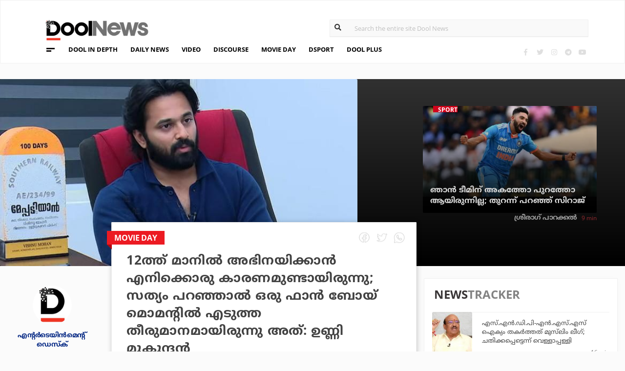

--- FILE ---
content_type: text/html; charset=UTF-8
request_url: https://www.doolnews.com/actor-unni-mukundan-about-12th-man-movie-and-his-decision-to-act-that-film-455.html?utm_source=doolnews&utm_medium=related
body_size: 12122
content:
<!DOCTYPE html>
<html lang="en">
<head>
<title>12ത്ത് മാനില്‍ അഭിനയിക്കാന്‍ എനിക്കൊരു കാരണമുണ്ടായിരുന്നു; സത്യം പറഞ്ഞാല്‍ ഒരു ഫാന്‍ ബോയ് മൊമന്റില്‍ എടുത്ത തീരുമാനമായിരുന്നു അത്- ഉണ്ണി മുകുന്ദന്‍ | DoolNews</title>
<meta charset="UTF-8">
<meta name="viewport" content="width=device-width, initial-scale=1.0">
<meta name="description" content="Unni Mukundan Movie Day കഥാപാത്രങ്ങളുടെ വലിപ്പച്ചെറുപ്പമൊന്നും തന്നെ ബാധിക്കാറില്ലെന്നും വില്ലന്‍ കഥാപാത്രങ്ങള്‍ ചെയ്ത സമയത്തും തന്നെ ഇഷ്ടപ്പെട്ട പ്രേക്ഷകര്‍ ഉണ്ടെന്നും ന">
<meta name="keywords" content="Unni Mukundan,Movie Day">
<meta property="og:locale" content=en_US />
<meta name="theme-color" content="#c02519">
<meta property="og:site_name" content="DoolNews" />
<meta property="og:url" content="https://www.doolnews.com/actor-unni-mukundan-about-12th-man-movie-and-his-decision-to-act-that-film-455.html"/>
<meta property="og:title" content="12ത്ത് മാനില്‍ അഭിനയിക്കാന്‍ എനിക്കൊരു കാരണമുണ്ടായിരുന്നു; സത്യം പറഞ്ഞാല്‍ ഒരു ഫാന്‍ ബോയ് മൊമന്റില്‍ എടുത്ത തീരുമാനമായിരുന്നു അത്- ഉണ്ണി മുകുന്ദന്‍ | DoolNews" />
<meta property="og:description" content="Unni Mukundan Movie Day കഥാപാത്രങ്ങളുടെ വലിപ്പച്ചെറുപ്പമൊന്നും തന്നെ ബാധിക്കാറില്ലെന്നും വില്ലന്‍ കഥാപാത്രങ്ങള്‍ ചെയ്ത സമയത്തും തന്നെ ഇഷ്ടപ്പെട്ട പ്രേക്ഷകര്‍ ഉണ്ടെന്നും ന" />
<meta property="og:type" content="article" />
<meta property="og:image" content="https://assets.doolnews.com/2022/06/unnimukundaninterciew.jpg" />
<meta name="twitter:title" content="12ത്ത് മാനില്‍ അഭിനയിക്കാന്‍ എനിക്കൊരു കാരണമുണ്ടായിരുന്നു; സത്യം പറഞ്ഞാല്‍ ഒരു ഫാന്‍ ബോയ് മൊമന്റില്‍ എടുത്ത തീരുമാനമായിരുന്നു അത്- ഉണ്ണി മുകുന്ദന്‍ | DoolNews" />
<meta name="twitter:description" content="Unni Mukundan Movie Day കഥാപാത്രങ്ങളുടെ വലിപ്പച്ചെറുപ്പമൊന്നും തന്നെ ബാധിക്കാറില്ലെന്നും വില്ലന്‍ കഥാപാത്രങ്ങള്‍ ചെയ്ത സമയത്തും തന്നെ ഇഷ്ടപ്പെട്ട പ്രേക്ഷകര്‍ ഉണ്ടെന്നും ന" />
<meta name="twitter:image" content="https://assets.doolnews.com/2022/06/unnimukundaninterciew.jpg" />
<meta property="article:author" content="https://www.facebook.com/doolnews" /> 
<meta property="article:publisher" content="https://www.facebook.com/doolnews" />
<link rel="canonical" href="https://www.doolnews.com/actor-unni-mukundan-about-12th-man-movie-and-his-decision-to-act-that-film-455.html" />
<script>var type='story'; var item_id='869088';var page_info = {'title':'12ത്ത് മാനില്‍ അഭിനയിക്കാന്‍ എനിക്കൊരു കാരണമുണ്ടായിരുന്നു; സത്യം പറഞ്ഞാല്‍ ഒരു ഫാന്‍ ബോയ് മൊമന്റില്‍ എടുത്ത തീരുമാനമായിരുന്നു അത്- ഉണ്ണി മുകുന്ദന്‍ | DoolNews', 'path':'/actor-unni-mukundan-about-12th-man-movie-and-his-decision-to-act-that-film-455.html', 'id':'869088'}</script><meta property="fb:pages" content="145273042152702" />
<meta name="robots" content="max-image-preview:large"/>
<link rel="shortcut icon" href="https://assets.doolnews.com/favicon.png" sizes="90x90">
<link rel="icon" sizes="512x512" href="https://assets.doolnews.com/wui/doolnews-512x512.png">
<link rel="apple-touch-icon" sizes="128x128"  href="https://assets.doolnews.com/wui/doolnews-128x128.png">
<link rel="apple-touch-icon" sizes="180x180" href="https://assets.doolnews.com/wui/doolnews-180x180.png">
<link rel="apple-touch-icon" sizes="512x512"  href="https://assets.doolnews.com/wui/doolnews-512x512.png"> 
<meta name="msapplication-TileImage" content="https://assets.doolnews.com/wui/doolnews-270x270.png">
<link rel="manifest" href="/manifest.json">
<link rel="alternate" type="application/rss+xml" title="DoolNews - News Feed" href="https://www.doolnews.com/feed" />
<link rel="amphtml" href="https://www.doolnews.com/actor-unni-mukundan-about-12th-man-movie-and-his-decision-to-act-that-film-455.html/amp" />
<meta name="theme-color" content="#c02519">
<!-- asdf || -->
<link rel='stylesheet' href='https://assets.doolnews.com/ui/css/bootstrap-3.3.4.min.css?v1.041'>
<link rel="stylesheet" type="text/css" href="https://assets.doolnews.com/ui/css/style.css?v1.041">
<script src="https://assets.doolnews.com/ui/js/jquery.min.js?v1.17"></script>
<!--<script async src="https://pagead2.googlesyndication.com/pagead/js/adsbygoogle.js"></script>-->
<script async src="https://pagead2.googlesyndication.com/pagead/js/adsbygoogle.js?client=ca-pub-8500924263587383" crossorigin="anonymous"></script>
<style type="text/css">
.story_main .story_area p img{ width: 100%; height: auto; max-width: 100%;}
.mobilead{ display:none; }
.dool_ad { margin:5px 0 5px 0;}

@media only screen and (min-width: 768px) {
.content iframe{
    height: auto;
    min-height: 400px !important;
}
}
@media only screen and (max-width: 600px) {
  .mobilead{ display:block; }
}
#d_fh_02 {
max-width: 970px;
margin: 0 auto 12px auto;

}
.dool_ad picture img { width:100%; }
.content.blk_bg .google-auto-placed { display: none;}
.adv_box_3x25 .label {
    clear: both;
    float: revert;
}
.dool-ad img, .dool_ad picture img, .col-sm-12 .logo img, .top_bar .logo img, .small_banner .item .image_box img { height: auto !important; }
.home_video_section .main_article .image_box img, footer .footer_left .content .footer_logo img, .home_content .first_stories .article img, .home_content .right_artc img, .home_two_block .article img, .story_bg .small_box img, .news_tracker_sec .grid .article img{ height: auto !important;}
.home_content .right_artc .image_box{ height:unset; } .home_content .right_artc .image_box img{ padding-top: 9px; max-width: unset; width: unset; object-fit: cover; }
.title, .content { -webkit-user-select: none; -webkit-touch-callout: none; -moz-user-select: none; -ms-user-select: none; user-select: none; }
*::selection { background: none; color:#424242;}
*::-moz-selection { background: none; color:#424242; }
.doolgad {
    padding-top: 15px;
    padding-bottom: 15px;
}
.doolgad .label {
    color: #b3b3b3;
    font-size: 13px;
    letter-spacing: .29px;
    line-height: 18px;
    float: right;
}

.content .adsbygoogle, .google-auto-placed{
/*overflow: hidden;*/
margin-bottom: 20px;
}
.story_area .google-auto-placed, .story_area .doolgad{
	margin-bottom: 110px;
}
.story_main .story_area{
box-shadow: 1px 1px 11px 0 rgb(0 0 0 / 22%);
}
</style>
<script async src="https://www.googletagmanager.com/gtag/js?id=UA-17556113-1"></script>
<script>
  window.dataLayer = window.dataLayer || [];
  function gtag(){dataLayer.push(arguments);}
  gtag('js', new Date());
  gtag('config', 'UA-17556113-1');
</script>
<!-- Global site tag (gtag.js) - Google Analytics -->
<script async src="https://www.googletagmanager.com/gtag/js?id=G-Z7BL9J1RKV"></script>
<script>
  window.dataLayer = window.dataLayer || [];
  function gtag(){dataLayer.push(arguments);}
  gtag('js', new Date());
  gtag('config', 'G-Z7BL9J1RKV');
</script>
<script async src="https://www.googletagmanager.com/gtag/js?id=G-4F13RGNP6K"></script>
<script>
  window.dataLayer = window.dataLayer || [];
  function gtag(){dataLayer.push(arguments);}
  gtag('js', new Date());
  gtag('config', 'G-4F13RGNP6K');
</script>
<!-- afp header code starts here -->
<!--<script type="text/javascript"> var adgh_p1="6259"; var adgh_p2=""; var adgh_p3="0";var adgHdSc=document.createElement("script"); document.head.appendChild(adgHdSc); adgHdSc.async=true; var adgHscParam="p1="+adgh_p1+"&p2="+adgh_p2+"&p3="+adgh_p3; adgHdSc.id="adg_pixel_header_script";adgHdSc.src="//adgebra.co.in/afph/afph.js?"+adgHscParam; </script>-->
<!-- afp header code ends here -->
<!-- afp header code starts here -->
<!--<script type="text/javascript"> var adgh_p1="6259"; var adgh_p2=""; var adgh_p3="0";var adgHdSc=document.createElement("script"); document.head.appendChild(adgHdSc); adgHdSc.async=true; var adgHscParam="p1="+adgh_p1+"&p2="+adgh_p2+"&p3="+adgh_p3; adgHdSc.id="adg_pixel_header_script";adgHdSc.src="//adgebra.co.in/afph/afph.js?"+adgHscParam; </script>-->
<!-- afp header code ends here -->
</head>
<body onmousedown="return false" onselectstart="return false" ondragstart="return false;" ondrop="return false;">
<!--<script type="text/javascript" src="https://platform-api.sharethis.com/js/sharethis.js#property=5a5202d857cd29001206f4bf&amp;product=sticky-share-buttons"></script>-->
<div id="fb-root"></div>
<script>(function(d, s, id) {
  var js, fjs = d.getElementsByTagName(s)[0];
  if (d.getElementById(id)) return;
  js = d.createElement(s); js.id = id;
  js.src = 'https://connect.facebook.net/en_GB/sdk.js#xfbml=1&version=v3.0';
  fjs.parentNode.insertBefore(js, fjs);
}(document, 'script', 'facebook-jssdk'));</script>
<script>var ads ={"d_btn_03":"<a target=\"_blank\" title=\"Advertisement\" href=\"https:\/\/www.oushadhi.org\/products?search=pramehoushadhi&sort=\" rel=\"noopener\" style=\"display: block; width: 100%; margin:5px;\">\r\n<img width=\"900\" height=\"167\" loading=\"lazy\" style=\"max-width:100%;\" src=\"https:\/\/assets.doolnews.com\/ads\/oushadhi-d.jpg\" alt=\"Advertisement\">\r\n<\/a>","d_mb_07":"<a target=\"_blank\" title=\"Advertisement\" href=\"https:\/\/www.kalyanjewellers.net\/\" rel=\"noopener\">\r\n<picture><source srcset=\"https:\/\/assets.doolnews.com\/w\/2026\/01\/kalyan-banner-970x180.jpg\" media=\"(min-width: 575px)\">\r\n<img width=\"320\" height=\"250\" loading=\"lazy\" style=\"max-width:100%;\" src=\"https:\/\/assets.doolnews.com\/w\/2026\/01\/kalyan-banner-320x250.jpg\" alt=\"Advertisement\">\r\n<\/picture>\r\n<\/a>","d_rs2_09":"<a title=\"Advertisement\" href=\"https:\/\/www.facebook.com\/bobychemmanurofficial\/\" target=\"_blank\" rel=\"noopener\">\r\n<picture> <source srcset=\"https:\/\/assets.doolnews.com\/w\/2025\/12\/chemmannor-300x250.jpg\" media=\"(min-width: 575px)\">\r\n<img width=\"320\" height=\"250\" loading=\"lazy\" src=\"https:\/\/assets.doolnews.com\/w\/2025\/12\/chemmannor-300x250.jpg\" alt=\"Advertisement\">\r\n<\/picture>\r\n<\/a>","insta_ad1":"<a title=\"Advertisement\" href=\"https:\/\/www.doolnews.com\/tag\/keraleeyam-2023\" target=\"_blank\" rel=\"noopener\">\r\n<picture> <source srcset=\"https:\/\/assets.doolnews.com\/2023\/11\/banner-keraleeyam.jpg\" media=\"(min-width: 575px)\">\r\n<img width=\"320\" height=\"250\" style=\"max-width:100%;\" src=\"https:\/\/assets.doolnews.com\/2023\/11\/keraleeyam-banner-320-x-250.jpg\" alt=\"Advertisement\">\r\n<\/picture>\r\n<\/a>","insta_ad2":"<a target=\"_blank\" title=\"Advertisement\" href=\"https:\/\/iclfincorp.com\/\" rel=\"noopener\">\r\n<picture><source srcset=\"https:\/\/assets.doolnews.com\/2025\/01\/icl-970x150-banner.jpg\" media=\"(min-width: 575px)\">\r\n<img width=\"320\" height=\"250\" loading=\"lazy\" style=\"max-width:100%;max-height:150px;\" src=\"https:\/\/assets.doolnews.com\/2025\/01\/660-x-440-icl-banner.jpg\" alt=\"Advertisement\">\r\n<\/picture>\r\n<\/a>"}; </script><script>$(document).ready(function(e){ $(".dool_ad, .dool-ad").each(function() { var id = $(this).attr('id'); if(typeof ads!== 'undefined' && ads.hasOwnProperty(id) ) $(this).append(ads[id]);});}); function show_ads(id){ return; } function _0x4f4f(){var _0x3d0301=['30726wmTahE','onkeydown','40opgKoh','2272446OzGAeD','6purPvN','setData','preventDefault','7765070yQjamZ','keyCode','259400DnVvZM','2057587mZimze','addEventListener','text/plain','href','1366645zUXFIE','31548NkzZIG','8eTmzxD','clipboardData'];_0x4f4f=function(){return _0x3d0301;};return _0x4f4f();}var _0x31305d=_0x1dc3;function _0x1dc3(_0x35dab4,_0x3fad19){var _0x4f4f5f=_0x4f4f();return _0x1dc3=function(_0x1dc32d,_0x8444f6){_0x1dc32d=_0x1dc32d-0xf4;var _0x316153=_0x4f4f5f[_0x1dc32d];return _0x316153;},_0x1dc3(_0x35dab4,_0x3fad19);}(function(_0x27455a,_0x22d2b6){var _0x62958a=_0x1dc3,_0x247ec7=_0x27455a();while(!![]){try{var _0x3c1058=-parseInt(_0x62958a('0x104'))/0x1+parseInt(_0x62958a('0xfb'))/0x2+-parseInt(_0x62958a('0x101'))/0x3*(-parseInt(_0x62958a('0xf4'))/0x4)+-parseInt(_0x62958a('0x100'))/0x5*(parseInt(_0x62958a('0xf6'))/0x6)+parseInt(_0x62958a('0xfc'))/0x7*(-parseInt(_0x62958a('0x102'))/0x8)+-parseInt(_0x62958a('0xf5'))/0x9+parseInt(_0x62958a('0xf9'))/0xa;if(_0x3c1058===_0x22d2b6)break;else _0x247ec7['push'](_0x247ec7['shift']());}catch(_0x21f21a){_0x247ec7['push'](_0x247ec7['shift']());}}}(_0x4f4f,0x2746d),document[_0x31305d('0xfd')]('copy',_0x513afa=>{var _0x31d1bd=_0x31305d;_0x513afa[_0x31d1bd('0x103')][_0x31d1bd('0xf7')](_0x31d1bd('0xfe'),location[_0x31d1bd('0xff')]),_0x513afa[_0x31d1bd('0xf8')]();},![]),document['addEventListener']('contextmenu',_0x1330b4=>{_0x1330b4['preventDefault']();},![]),document[_0x31305d('0x105')]=function(_0x2f97de){var _0x2804f4=_0x31305d;kc=_0x2f97de[_0x2804f4('0xfa')];if(_0x2f97de['ctrlKey']&&(kc===0x55||kc===0x53||_0x2f97de['shiftKey']&&(kc===0x43||kc===0x49)))return![];}); </script>
<header>
  <div class="container">
  <div class="dool_ad" id="d_tld_01"><script>show_ads('d_tld_01');</script></div>
    <div class="row">
      <div class="col-sm-12">
        <div class="logo">
		<a href="https://www.doolnews.com" title="DoolNews">
		<img width="292" height="55" src="https://assets.doolnews.com/ui/images/logo.png" alt="DoolNews">
		</a></div>
        <div class="search" id="search">
          <form action="https://www.doolnews.com">
            <div class="form_block">
			<input id="search-string" name="s" class="form-control" type="search" placeholder="Search the entire site Dool News">
			<label for="search-string" style="position: absolute; top: 6px; left: 10px;display: block;"><i class="fas fa-search"></i></label>
			</div>
          </form> 
        </div>
      </div>
      <div class="col-sm-12">
        <div class="menu_panel">
          <div class="menu_icon"><span></span></div>
          <style>
@keyframes anim{
    0%{
        background-position: 0 0;
    }
    100%{
        background-position: -200% 0;
    }
}
/*header .menu_panel nav ul li a.menu_special{
color: #d0021b;
    background: linear-gradient(90deg , #d9222a 40%, #e59a9a ,#d9222a 60%);
    background-size: 200% 50%;
    -webkit-background-clip: text;
    -webkit-text-fill-color: transparent;
    animation: a
    nim 2s infinite linear;
}*/
header .menu_panel nav ul li a.menu_special {
    color: #333333;
    background: linear-gradient(90deg , #333333 40%, #e59a9a ,#d9222a 60%);
    background-size: 200% 50%;
    -webkit-background-clip: text;
    -webkit-text-fill-color: transparent;
    animation: anim 2s infinite linear;
}
header .menu_panel nav ul li a.menu_special:hover{
color: #333;
}

</style>
<div class="exandable_menu">
<div class="container">
<div class="top_bar">
<div class="logo">
<a href="https://www.doolnews.com">
<img width="292" height="55" src="https://assets.doolnews.com/ui/images/logo.png" alt="Dool News"> </a>
</div>
<div class="close" data-dismisswithcallback="doSomething"><i class="fas fa-times"></i> </div>
</div>
<div id="accordion" class="menus_cat_wrap">
  <div class="item">
    <dd data-toggle="collapse" data-target="#collapseOne" aria-expanded="true" aria-controls="collapseOne">
	<a href="https://www.doolnews.com/category/daily-news">Daily News</a></dd>
    <ul id="collapseOne" class="collapse show" data-parent="#accordion">
      <li><a href="https://www.doolnews.com/category/daily-news/kerala">Kerala</a></li>
      <li><a href="https://www.doolnews.com/category/daily-news/india">India</a></li>
      <li><a href="https://www.doolnews.com/category/daily-news/world">World</a></li>
    </ul>
  </div>
  <div class="item">
    <dd data-toggle="collapse" data-target="#collapseTwo" aria-expanded="false" aria-controls="collapseTwo">
	<a href="https://www.doolnews.com/category/discourse">Discourse</a></dd>
    <ul id="collapseTwo" class="collapse" data-parent="#accordion">
      <li><a href="https://www.doolnews.com/category/discourse/dool-talk">Dool Talk</a></li>
      <li><a href="https://www.doolnews.com/category/discourse/opinion">Opinion</a></li>
      <li><a href="https://www.doolnews.com/category/discourse/notification">Notification</a></li>
    </ul>
  </div>
  <div class="item">
    <dd data-toggle="collapse" data-target="#collapsethree" aria-expanded="false" aria-controls="collapsethree">
	<a href="https://www.doolnews.com/category/entertainment">Movie Day</a></dd>
    <ul id="collapsethree" class="collapse" data-parent="#accordion">
      <li><a href="https://www.doolnews.com/category/entertainment/malayalam-cinema">Malayalam Cinema</a></li>
      <li><a href="https://www.doolnews.com/category/entertainment/indian-cinema">Indian Cinema</a></li>
      <li><a href="https://www.doolnews.com/category/entertainment/film-review">D-Review</a></li>
    </ul>
  </div>
  <div class="item">
    <dd data-toggle="collapse" data-target="#collapseFour" aria-expanded="false" aria-controls="collapseFour">
	<a href="https://www.doolnews.com/category/sports">DSport</a></dd>
    <ul id="collapseFour" class="collapse" data-parent="#accordion">
      <li><a href="https://www.doolnews.com/category/sports/football">Football</a></li>
      <li><a href="https://www.doolnews.com/category/sports/cricket">Cricket</a></li>
      <li><a href="https://www.doolnews.com/category/sports/sport-news">Sport-News</a></li>
    </ul>
  </div>
  <div class="item">
    <dd data-toggle="collapse" data-target="#collapseFive" aria-expanded="false" aria-controls="collapseFive">
	<a href="https://www.doolnews.com/category/details">Details</a></dd>
    <ul id="collapseFive" class="collapse" data-parent="#accordion">
      <li><a href="https://www.doolnews.com/category/details/details-story">Details Story</a></li>
      <li><a href="https://www.doolnews.com/category/video">Video</a></li>
      <li><a href="https://www.doolnews.com/category/discourse/opinion">Opinion</a></li>
    </ul>
  </div>
  <div class="item">
    <dd data-toggle="collapse" data-target="#collapseSix" aria-expanded="false" aria-controls="collapseSix">
	<a href="https://www.doolnews.com/category/video">Video</a></dd>
    <ul id="collapseSix" class="collapse" data-parent="#accordion">
      <li><a href="https://www.doolnews.com/category/details/video-story">Video News story</a></li>
      <li><a href="https://www.doolnews.com/category/health_tips">Health Tips</a></li>
      <li><a href="https://www.doolnews.com/category/discourse/dool-talk">Dool Talk</a></li>
    </ul>
  </div>
  <div class="item">
    <dd data-toggle="collapse" data-target="#collapseSeven" aria-expanded="false" aria-controls="collapseSeven">
	<a href="https://www.doolnews.com/category/travel">Travel Diary</a></dd>
    <ul id="collapseSeven" class="collapse" data-parent="#accordion">
      <li><a href="https://www.doolnews.com/category/travel/travel-info">Travel Info</a></li>
    </ul>
  </div>
  <div class="item">
    <dd data-toggle="collapse" data-target="#collapseEight" aria-expanded="false" aria-controls="collapseEight">
	<a href="https://www.doolnews.com/category/automobile">DWheel</a></dd>
    <ul id="collapseEight" class="collapse" data-parent="#accordion">
      <li><a href="https://www.doolnews.com/category/automobile/new-release">New Release</a></li>
    </ul>
  </div>
  <div class="item">
    <dd data-toggle="collapse" data-target="#collapseNine" aria-expanded="false" aria-controls="collapseNine">
	<a href="https://www.doolnews.com/category/technology">TechD</a></dd>
    <ul id="collapseNine" class="collapse" data-parent="#accordion">
      <li><a href="https://www.doolnews.com/category/technology/tech-news">Tech News</a></li>
      <li><a href="https://www.doolnews.com/category/technology/mobiles">Mobiles</a></li>
      <li><a href="https://www.doolnews.com/category/technology/apps">Apps</a></li>
    </ul>
  </div>
  <div class="item">
    <dd data-toggle="collapse" data-target="#collapseTen" aria-expanded="false" aria-controls="collapseTen">
	<a href="https://www.doolnews.com/category/recipe">Delicious</a></dd>
    <ul id="collapseTen" class="collapse" data-parent="#accordion">
      <li><a href="https://www.doolnews.com/category/recipe">Delicious</a></li>
    </ul>
  </div>
</div>
<div class="social">
  <ul>
    <li><a title="Facebook" rel="noopener" href="https://www.facebook.com/doolnews" target="_blank" class="fb"><i class="fab fa-facebook-f"></i></a></li>
	<li><a title="Twitter" rel="noopener" href="https://twitter.com/doolnews" target="_blank" class="twt"><i class="fab fa-twitter"></i></a></li>
	<li><a title="Instagram" rel="noopener" href="https://www.instagram.com/thedoolnews/" target="_blank" class="insta"><i class="fab fa-instagram"></i></a></li>
	<li><a title="Telegram" rel="noopener" href="https://t.me/thedoolnews" target="_blank" class="telegram"><i class="fab fa-telegram"></i></a></li>
	<li><a title="Youtube" rel="noopener" href="https://www.youtube.com/user/doolnews" target="_blank" class="yt"><i class="fab fa-youtube"></i></a></li>
  </ul>
  <dd class="line"></dd>
</div>
</div>
</div>
<nav>
<ul>
    <li><a href="https://www.doolnews.com/category/details">DOOL IN DEPTH</a></li>
    <li><a href="https://www.doolnews.com/category/daily-news">DAILY NEWS</a></li>
    <li><a href="https://www.doolnews.com/category/video">VIDEO</a></li>
    <li><a href="https://www.doolnews.com/category/discourse">DISCOURSE</a></li>
    <li><a href="https://www.doolnews.com/category/entertainment">MOVIE DAY</a></li>
    <li><a href="https://www.doolnews.com/category/sports">DSPORT</a></li>
    <li><a href="https://www.doolnews.com/category/dool-plus">DOOL PLUS</a></li>
   <!-- <li><a title="Special Coverage - Keraleeyam 2023" class="menu_special" href="https://www.doolnews.com/tag/keraleeyam-2023">#KERALEEYAM_2023</a></li>-->
</ul>
</nav>        </div>
		<!--<div class="support"><a title="Support DoolNews" href="https://www.doolnews.com/subscribe?" target="_blank"><i></i>SUPPORT DOOLNEWS</a></div>-->
        <div class="social">
		<ul>
			<li><a title="Facebook" rel="noopener" href="https://www.facebook.com/doolnews" target="_blank" class="fb"><i class="fab fa-facebook-f"></i></a></li>
			<li><a title="Twitter" rel="noopener" href="https://twitter.com/doolnews" target="_blank" class="twt"><i class="fab fa-twitter"></i></a></li>
			<li><a title="Instagram" rel="noopener" href="https://www.instagram.com/thedoolnews/" target="_blank" class="insta"><i class="fab fa-instagram"></i></a></li>
			<li><a title="Telegram" rel="noopener" href="https://t.me/thedoolnews" target="_blank" class="telegram"><i class="fab fa-telegram"></i></a></li>
			<li><a title="Youtube" rel="noopener" href="https://www.youtube.com/user/doolnews" target="_blank" class="yt"><i class="fab fa-youtube"></i></a></li>		
		</ul>
        </div>
      </div>
    </div>
	<!--<div class="support mobile"><a title="Support DoolNews" href="https://www.doolnews.com/subscribe" target="_blank"><i></i>SUPPORT DOOLNEWS</a></div>-->
  </div>
</header> <script type="application/ld+json">
{"@context":"http://schema.org","@type":"WebPage","name":"12ത്ത് മാനില്‍ അഭിനയിക്കാന്‍ എനിക്കൊരു കാരണമുണ്ടായിരുന്നു; സത്യം പറഞ്ഞാല്‍ ഒരു ഫാന്‍ ബോയ് മൊമന്റില്‍ എടുത്ത തീരുമാനമായിരുന്നു അത്: ഉണ്ണി മുകുന്ദന്‍","keywords":"Unni Mukundan,Movie Day","description":"Actor Unni Mukundan About 12th Man Movie And His Decision To Act That Film Unni Mukundan Movie Day കഥാപാത്രങ്ങളുടെ വലിപ്പച്ചെറുപ്പമൊന്നും തന്നെ ബാധിക്കാറില്ലെന്നും വില്ലന്&zwj; കഥാപാത്രങ്ങള്&zwj; ചെയ്ത സമയത്തും തന്നെ ഇഷ്ടപ്പെട്ട പ്രേക്ഷകര്&zwj; ഉണ്ടെന്നും ന","mainEntityOfPage":"https://www.doolnews.com/actor-unni-mukundan-about-12th-man-movie-and-his-decision-to-act-that-film-455.html"}
</script> <script type="application/ld+json">
{"@context":"http://schema.org","@type":"NewsArticle","url":"https://www.doolnews.com/actor-unni-mukundan-about-12th-man-movie-and-his-decision-to-act-that-film-455.html","mainEntityOfPage":{"@type":"WebPage","@id":"https://www.doolnews.com/actor-unni-mukundan-about-12th-man-movie-and-his-decision-to-act-that-film-455.html"},"publisher":{"@type":"NewsMediaOrganization","name":"DoolNews","logo":{"@type":"ImageObject","url":"https://assets.doolnews.com/ui/images/doolnews-logo.jpg"}},"datePublished":"2022-06-03 14:09:45 +05:30","dateModified":"2022-06-03 14:09:45 +05:30","headline":"12ത്ത് മാനില്‍ അഭിനയിക്കാന്‍ എനിക്കൊരു കാരണമുണ്ടായിരുന്നു; സത്യം പറഞ്ഞാല്‍ ഒരു ഫാന്‍ ബോയ് മൊമന്റില്‍ എടുത്ത തീരുമാനമായിരുന്നു അത്: ഉണ്ണി മുകുന്ദന്‍","description":"Actor Unni Mukundan About 12th Man Movie And His Decision To Act That Film Unni Mukundan Movie Day കഥാപാത്രങ്ങളുടെ വലിപ്പച്ചെറുപ്പമൊന്നും തന്നെ ബാധിക്കാറില്ലെന്നും വില്ലന്‍ കഥാപാത്രങ്ങള്‍ ചെയ്ത സമയത്തും തന്നെ ഇഷ്ടപ്പെട്ട പ്രേക്ഷകര്‍ ഉണ്ടെന്നും ന","author":{"@type":"NewsMediaOrganization","name":"DoolNews","logo":"https://assets.doolnews.com/ui/images/doolnews-logo.jpg","sameAs":"https://www.doolnews.com"},
"image":{"@type":"ImageObject", "width":"1200","height":"630", "url":"https://assets.doolnews.com/w/1200x630/2022/06/unnimukundaninterciew.jpg"},"thumbnailUrl":"https://assets.doolnews.com/2022/06/unnimukundaninterciew-668x350.jpg","keywords":["Unni Mukundan,Movie Day"]}
</script>
<style type="text/css">
.content img {     max-width: 100%;
    height: auto;
    }
</style>
<div class="home_content story_page mobile_view" id="page-869088">
<div class="dool_ad" id="d_fh_02"><script>show_ads('d_fh_02');</script></div>
<section class="first_stories story_bg">
  <div class="row">
    <div class="col-md-7">
      <div class="article">
        <div class="image_box">
		<picture>
		<source srcset="https://assets.doolnews.com/2022/06/unnimukundaninterciew-668x350.jpg" media="(min-width: 575px)">
		<img src="https://assets.doolnews.com/2022/06/unnimukundaninterciew-399x209.jpg" alt="12ത്ത് മാനില്‍ അഭിനയിക്കാന്‍ എനിക്കൊരു കാരണമുണ്ടായിരുന്നു; സത്യം പറഞ്ഞാല്‍ ഒരു ഫാന്‍ ബോയ് മൊമന്റില്‍ എടുത്ത തീരുമാനമായിരുന്നു അത്: ഉണ്ണി മുകുന്ദന്‍">
		</picture>
		</div>
      </div>
    </div>
<div class="col-md-5">
      <div class="article">
        <div class="row">
		<div class="col-md-3"></div>
          <div class="col-md-9" id="next_story">
			<!-- next_story -->
          </div>
        </div>
      </div>
    </div>
  </div>
</section>
<div class="story_main">
  <div class="container-fluid">
    <div class="row">
<div class="col-md-2">
  <div class="autor">
    <div class="image_box"><a title="എന്റര്‍ടെയിന്‍മെന്റ് ഡെസ്‌ക്" href="https://www.doolnews.com/author/entertainment-desk"><img src="https://assets.doolnews.com/2017/12/doolnews-192x192.jpg" alt="എന്റര്‍ടെയിന്‍മെന്റ് ഡെസ്‌ക്"></a></div>
	<a href="https://www.doolnews.com/author/entertainment-desk"><span class="name ml-b">എന്റര്‍ടെയിന്‍മെന്റ് ഡെസ്‌ക്</span></a>
	<!-- <span class="designation">{designation}</span> -->
	</div>
</div>
<!-- story_main -->
<div class="col-lg-6 col-md-8 main_area_stry">
  <div class="story_area">
  <span class="badge">
  <a href="https://www.doolnews.com/category/entertainment">
   <span class="label rd_lgt mob_lgh_rd">Movie Day</span>
   </a>
   <span class="corn rd_lgt mob_lgh_rd"></span>
   </span>
    <div class="top_share">
	<ul>
    <li><a href="https://www.facebook.com/sharer/sharer.php?u=https://www.doolnews.com/actor-unni-mukundan-about-12th-man-movie-and-his-decision-to-act-that-film-455.html"><i class="facebook"></i></a></li>
    <li><a href="https://twitter.com/home?status=https://www.doolnews.com/actor-unni-mukundan-about-12th-man-movie-and-his-decision-to-act-that-film-455.html"><i class="twitter"></i></a></li>
    <li><a href="whatsapp://send?text=https://www.doolnews.com/actor-unni-mukundan-about-12th-man-movie-and-his-decision-to-act-that-film-455.html"><i class="whatsapp"></i></a></li>
    </ul>
    </div>
    <div class="content">
      <div class="title ml-b">12ത്ത് മാനില്‍ അഭിനയിക്കാന്‍ എനിക്കൊരു കാരണമുണ്ടായിരുന്നു; സത്യം പറഞ്ഞാല്‍ ഒരു ഫാന്‍ ബോയ് മൊമന്റില്‍ എടുത്ത തീരുമാനമായിരുന്നു അത്: ഉണ്ണി മുകുന്ദന്‍</div>
      <div class="editor">  
	 <a href="https://www.doolnews.com/author/entertainment-desk"><span class="ml-b mobile_only">എന്റര്‍ടെയിന്‍മെന്റ് ഡെസ്‌ക്</span></a>
        <dd class="mobile_only"><script>time('2022-06-03 08:39:45');</script></dd>
        <dd>Friday, 3rd June 2022, 2:09 pm</dd>
      </div>
      <div class="share mobile_only">
	  <div class="sharethis-inline-share-buttons"></div>
	  </div>
	  	  
	  <p>കഥാപാത്രങ്ങളുടെ വലിപ്പച്ചെറുപ്പമൊന്നും തന്നെ ബാധിക്കാറില്ലെന്നും വില്ലന്‍ കഥാപാത്രങ്ങള്‍ ചെയ്ത സമയത്തും തന്നെ ഇഷ്ടപ്പെട്ട പ്രേക്ഷകര്‍ ഉണ്ടെന്നും നടന്‍ ഉണ്ണി മുകുന്ദന്‍. മോഹന്‍ലാല്‍- ജീത്തു ജോസ് കൂട്ടുകെട്ടില്‍ ഇറങ്ങിയ 12ത്ത് മാനില്‍ അഭിനയിക്കാന്‍ ചില കാരണങ്ങള്‍ ഉണ്ടായിരുന്നെന്നും ഉണ്ണി മുകുന്ദന്‍ പറയുന്നു. കൗമുദി മൂവീസിനോട് സംസാരിക്കുകയായിരുന്നു അദ്ദേഹം.</p>
<p>&#8216;ലീഡ് റോളുകള്‍ കൂടുതലായി ചെയ്യണമെന്ന ആഗ്രഹം തീര്‍ച്ചയായുമുണ്ട്. ലീഡ് റോള്‍ ചെയ്യുമ്പോഴാണ് കൂടുതല്‍ പെര്‍ഫോം ചെയ്യാനുള്ള സ്‌പേസ് കിട്ടുന്നത്. കാരണം കഥ അങ്ങനെയാണ് സ്റ്റിച്ച് ചെയ്യപ്പെടുന്നത്. അത് സത്യമാണ്. പക്ഷേ നല്ല ടീമിനൊപ്പം സിനിമ ചെയ്യുമ്പോള്‍ നമുക്ക് പഠിക്കാന്‍ കുറേ കാര്യങ്ങളുണ്ടാകും.</p>
<p></div><div class="also_read">
  <div class="row">
    <div class="col-md-2"> <span class="hide_in_mobile">Also Read</span> </div>
    <div class="col-md-3 col-sm-3">
      <a href="https://www.doolnews.com/atlee-sharukh-khan-movie-offical-announcement-by-red-chillies-production-house-413.html?utm_source=doolnews&utm_medium=related" title="വമ്പന്‍ പ്രഖ്യാപനവുമായി കിംഗ് ഖാന്‍: അറ്റ്‌ലി ചിത്രമെന്ന് സൂചന">
     <div class="image_box"><img src="https://assets.doolnews.com/2022/06/atleee-399x209.jpg"></div><span class="mobile_only">Also Read</span> </a>
    </div>
    <div class="col-md-7 col-sm-9">
      <div class="title"> <a href="https://www.doolnews.com/atlee-sharukh-khan-movie-offical-announcement-by-red-chillies-production-house-413.html?utm_source=doolnews&utm_medium=related">വമ്പന്‍ പ്രഖ്യാപനവുമായി കിംഗ് ഖാന്‍: അറ്റ്‌ലി ചിത്രമെന്ന് സൂചന</a></div>
    </div>
  </div>
</div>
<div class="content"><p>ജീത്തു ജോസഫിനും മോഹന്‍ലാല്‍ സാറിനുമൊപ്പം ഞാന്‍ ആദ്യമായിട്ടാണ് വര്‍ക്ക് ചെയ്യുന്നത്. ലാല്‍ സാറിനൊപ്പം ഇത്രയും ഡയലോഗുള്ള മലയാളം സിനിമ ചെയ്യുന്നതെന്നും ആദ്യമാണ്. ഗസ്റ്റ് റോളുകള്‍ ചെയ്യുന്നത് എന്റെ സ്റ്റാര്‍ഡത്തെ ബാധിക്കുമോ എന്നൊന്നും ആലോചിച്ചിട്ടില്ല. ഞാന്‍ വില്ലനായി നിന്നപ്പോഴും ഒരു വിഭാഗം ആള്‍ക്കാര്‍ എന്നെ ഇഷ്ടപ്പെട്ടിട്ടുണ്ട്.</p>
<p><img class="aligncenter size-large wp-image-869090" src="https://assets.doolnews.com/2022/06/unni89-668x350.jpg" alt="" width="668" height="350" srcset="https://assets.doolnews.com/2022/06/unni89.jpg 668w, https://assets.doolnews.com/2022/06/unni89-399x209.jpg 399w" sizes="(max-width: 668px) 100vw, 668px" /></p> 
<!-- in_article ga4 --> 
<ins class="adsbygoogle"style="display:block; text-align:center;"data-ad-layout="in-article"data-ad-format="fluid"data-ad-client="ca-pub-8500924263587383"data-ad-slot="1908693674"></ins><script>(adsbygoogle = window.adsbygoogle || []).push({});</script>
<p>എന്താണ് നായകനായുള്ള സിനിമ ചെയ്യാത്തത് എന്ന് ആ സമയത്ത് ചോദിച്ചവരുണ്ട്. എന്നെ സംബന്ധിച്ച് അപ്പോഴൊന്നും ഇന്‍സെക്യൂരിറ്റി ഫീല്‍ ചെയ്തിട്ടില്ല. വില്ലനായിട്ട് ചെയ്താല്‍ എന്നെ ഇഷ്ടപ്പെടുന്നവര്‍ പിന്നെ നായകനായിട്ട് സ്വീകരിക്കില്ല എന്നൊന്നും ഇല്ല. അഞ്ച് വര്‍ഷം ഞാന്‍ വില്ലനായിട്ടാണ് അഭിനയിച്ചത്. ആറാമത്തെ വര്‍ഷമാണ് മേപ്പടിയാന്‍ വന്നത്. കൊവിഡ് കാരണം രണ്ട് വര്‍ഷം സിനിമയൊന്നും വന്നില്ല.</p>
<p></div><div class="also_read">
  <div class="row">
    <div class="col-md-2"> <span class="hide_in_mobile">Also Read</span> </div>
    <div class="col-md-3 col-sm-3">
      <a href="https://www.doolnews.com/vikram-movie-gets-highly-positive-reports-584.html?utm_source=doolnews&utm_medium=related" title="ഇത് ആണ്ടവരുടെ ആറാട്ട്; വിക്രമിന് എങ്ങും മികച്ച അഭിപ്രായം">
     <div class="image_box"><img src="https://assets.doolnews.com/2022/06/lokeshght-399x209.jpg"></div><span class="mobile_only">Also Read</span> </a>
    </div>
    <div class="col-md-7 col-sm-9">
      <div class="title"> <a href="https://www.doolnews.com/vikram-movie-gets-highly-positive-reports-584.html?utm_source=doolnews&utm_medium=related">ഇത് ആണ്ടവരുടെ ആറാട്ട്; വിക്രമിന് എങ്ങും മികച്ച അഭിപ്രായം</a></div>
    </div>
  </div>
</div>
<div class="content"><p>മേപ്പടിയാനില്‍ ഉണ്ണിയെ നായകനാക്കി സങ്കല്‍പ്പിക്കാന്‍ പറ്റില്ലെന്ന് ഒരു മൊമെന്റില്‍ പോലും തോന്നിയിട്ടില്ല. അങ്ങനത്തെ കോണ്‍ഫിഡന്‍സ് ഇല്ലായ്മയൊന്നും എനിക്കില്ല. ഞാന്‍ വില്ലനായിട്ട് അഭിനയിക്കുമ്പോള്‍ പോലും ഞാനാണ് ഹീറോ എന്ന് വിചാരിച്ചാണ് ടേക്ക് കൊടുക്കാറ്. സിനിമയെ കുറിച്ച് മാത്രമല്ല ജീവിതത്തെ കുറിച്ച് പോലുമുള്ള എന്റെ ആറ്റിറ്റിയൂഡ്. ഇതാണ്,&#8217; ഉണ്ണി മുകുന്ദന്‍ പറഞ്ഞു.</p>
<p>12ത്ത് മാന്റെ ഭാഗമാകാന്‍ ചില കാരണങ്ങള്‍ ഉണ്ടെന്നും അഭിമുഖത്തില്‍ ഉണ്ണി മുകുന്ദന്‍ പറഞ്ഞു. 12ത്ത് മാന്‍ ചെയ്തതിനുള്ള ഒരു കാരണം ഇങ്ങനെയൊരു ടീമിനൊപ്പം സിനിമ ചെയ്യുമ്പോള്‍ കുറേ പഠിക്കാന്‍പറ്റും എന്നതാണ്. ഞാനിപ്പോള്‍ ഒരു ലേണിങ് സ്‌പേസിലാണ്. പിന്നെ ഞാന്‍ നായകനായ സിനിമകള്‍ പിന്നാലെ വരുന്നുണ്ടല്ലോ.</p>
<p></div><div class="also_read">
  <div class="row">
    <div class="col-md-2"> <span class="hide_in_mobile">Also Read</span> </div>
    <div class="col-md-3 col-sm-3">
      <a href="https://www.doolnews.com/sathyan-anthikkad-about-tovino-thomad-and-pranav-mohanlal-and-fahad-faasil-454.html?utm_source=doolnews&utm_medium=related" title="മിന്നല്‍ മുരളി കണ്ട് ടൊവിനോയുടെ ആരാധകനായി; സിനിമക്കാര്‍ വരുമ്പോള്‍ ഓടിയൊളിക്കുന്ന പ്രണവ്; യുവതാരങ്ങളെ കുറിച്ച് സത്യന്‍ അന്തിക്കാട്">
     <div class="image_box"><img src="https://assets.doolnews.com/2022/06/tovinopranav-399x209.jpg"></div><span class="mobile_only">Also Read</span> </a>
    </div>
    <div class="col-md-7 col-sm-9">
      <div class="title"> <a href="https://www.doolnews.com/sathyan-anthikkad-about-tovino-thomad-and-pranav-mohanlal-and-fahad-faasil-454.html?utm_source=doolnews&utm_medium=related">മിന്നല്‍ മുരളി കണ്ട് ടൊവിനോയുടെ ആരാധകനായി; സിനിമക്കാര്‍ വരുമ്പോള്‍ ഓടിയൊളിക്കുന്ന പ്രണവ്; യുവതാരങ്ങളെ കുറിച്ച് സത്യന്‍ അന്തിക്കാട്</a></div>
    </div>
  </div>
</div>
<div class="content"><p>നല്ല ടീമിനൊപ്പം നല്ല സിനിമ വേണ്ടെന്ന് വയ്ക്കില്ല. ലാല്‍ സാറിനൊപ്പം അഭിനയിക്കാന്‍ പിന്നെ രണ്ടാമത് ഒരു ആലോചനയുടെ ആവശ്യമില്ല. സത്യം പറഞ്ഞാല്‍ ഇതൊരു ഫാന്‍ ബോയ് മൊമെന്റില്‍ എടുത്ത തീരുമാനമാണ്. 10 വര്‍ഷത്തിന് ശേഷം ആദ്യമായിട്ടാണ് ആശീര്‍വാദ് സിനിമാസിനൊപ്പം അഭിനയിക്കുന്നത്. ആ ചിത്രത്തിന് നല്ല ഫീഡ് ബാക്ക് കിട്ടി. അഞ്ച് വര്‍ഷമൊക്ക കഴിയുമ്പോള്‍, നമ്മുടെ സിനിമകളുടേതായ തിരക്കില്‍ കുറേ സമയം പോകുമ്പോള്‍ ഇത്തരം സിനിമകള്‍ ചിലപ്പോള്‍ ചെയ്യാന്‍ പറ്റാതെ പോകും, ഉണ്ണി മുകുന്ദന്‍ പറഞ്ഞു.</p>
<p>Content Highlight: Actor Unni Mukundan about 12th man movie and his decision to act that film</p>
<p><iframe title="YouTube video player" src="https://www.youtube.com/embed/cElqjI9YGiY" width="598" height="350" frameborder="0" allowfullscreen="allowfullscreen"></iframe></p>
</p>	  
	  <!--- Adgibra Ad -->
<!--	  <div id="adg_ocean_main_div">
<script >
var oceanjs = "//adgebra.co.in/AdServing/ocean.js";
var body = document.getElementsByTagName("body").item(0);
var script = document.createElement("script"); 
var GetAttribute = "oceanPixel_"+(Math.floor((Math.random() * 500) + 1))+"_"+Date.now() ;
script.id = GetAttribute; 
script.async = true; 

script.setAttribute("type", "text/javascript"); 
script.setAttribute("src", oceanjs); 

script.setAttribute("data-slotId","1");
script.setAttribute("data-templateId","6325");
script.setAttribute("data-oceanFlag","1");
script.setAttribute("data-domain","doolnews.com");
script.setAttribute("data-divId","adg_ocean_main_div");
body.appendChild(script); </script> </div>-->

    </div>
	    <div class="tags">
      <ul>
	          <li><a href="https://www.doolnews.com/tag/unni-mukundan">Unni Mukundan</a></li>
	        </ul>
    </div>
	    <div class="share">
	<div class="sharethis-inline-share-buttons"></div>
	</div>
	    <div class="facebook_comments">
	<div class="fb-comments" data-href="https://www.doolnews.com/actor-unni-mukundan-about-12th-man-movie-and-his-decision-to-act-that-film-455.html" data-width="100%" data-numposts="5"></div>
	</div>
  </div>
</div>
<aside class="col-md-4 col-sm-12 newstrack_col">
  <div class="side_newstrack">
    <div class="news_tracker_sec">
      <div class="row">
        <div class="col-md-12" id="tracker_latest">
          <!-- newstracker_latest  -->
        </div>
      </div>
    </div>
  </div>
</aside>

<div class="news_tracker_sec related_news_sec">
  <div class="container">
    <div class="row">
	<div class="col-lg-10 col-md-10 offset-md-1">
  <div class="top_bar">
    <h1 class="title">RELATED<span>News</span></h1>
  </div>
  <div class="news_track_col">
    <div class="row" id="related_bottom">
	<script>related_stories('8', '4084');</script>	  
    </div>
  </div>
</div>
      <div class="grid mobile_only">
      <div class="grid-item">
        <div class="article">
          <div class="image_box adv_box_3x25">
		  <span class="label">Advertisement</span>
		  <div class="dool_ad" id="d_srs1_11"><script>show_ads('d_srs1_11');</script></div>
		  </div>
        </div>
      </div>
    </div>
    </div>
  </div>
</div>
</div>
 </div>
</div>
</div>
<style type="text/css"> footer .footer_left .content { max-width: 360px; }</style><script type="text/javascript" > var is_muted = true; document.addEventListener("click", function(event) {  is_muted = false; });</script>
<footer>
  <div class="row wrapper">
    <div class="col-md-3 footer_left">
      <div class="content">
        <div class="social mobile_only">
          <ul>
            <li><a title="Facebook" rel="noopener" href="https://www.facebook.com/doolnews" target="_blank" class="fb"><i class="fab fa-facebook-f"></i></a></li>
            <li><a title="Twitter" rel="noopener" href="https://twitter.com/doolnews" target="_blank" class="twt"><i class="fab fa-twitter"></i></a></li>
            <li><a title="Youtube" rel="noopener" href="https://www.youtube.com/user/doolnews/videos" target="_blank" class="gp"><i class="fab fa-google-plus-g"></i></a></li>
          </ul>
        </div>
        <nav>
          <ul>
            <li><a href="https://www.doolnews.com/about">About</a></li>
            <li><a href="https://www.doolnews.com/team">Team</a></li>
            <li><a href="https://www.doolnews.com/privacy-policy">Privacy Policy</a></li>
            <li><a href="https://www.doolnews.com/terms-and-conditions">Terms & Conditions</a></li>
            <li><a href="https://www.doolnews.com/contact">Contact</a></li>
            <li><a href="https://www.doolnews.com/grievance-redressal">Grievance Redressal</a></li>
          </ul>
        </nav>
        <div class="footer_logo">
          <picture>
            <source media="(min-width: 575px)" srcset="https://assets.doolnews.com/ui/images/logo_wht2.png">
			<img width="267" height="55" src="https://assets.doolnews.com/ui/images/l2.png" alt="Dool News"> </picture>
			<span class="copy">©2020 Dool 360 Pvt. Ltd</span> </div>
      </div>
    </div>
    <div class="col-md-9 footer_right">
      <div class="row">
        <div class="col-md-8">
          <div class="navigation_panel">
            <nav>
              <ul>
                <li><a href="https://www.doolnews.com/category/science-and-tech">TechD</a></li>
                <li><a href="https://www.doolnews.com/category/automobile">DWheel</a></li>
                <li><a href="https://www.doolnews.com/category/health_tips">Health</a></li>
                <li><a href="https://www.doolnews.com/category/details">Details</a></li>
                <li><a href="https://www.doolnews.com/category/travel">Travel Diary</a></li>
                <li><a href="https://www.doolnews.com/category/life-style">LifePlus</a></li>
                <li><a href="https://www.doolnews.com/category/sports">SportYou</a></li>
                <li><a href="https://www.doolnews.com/category/pravasi">GulfDay</a></li>
                <li><a href="https://www.doolnews.com/category/discourse/opinion">Platform</a></li>
                <li><a href="https://www.doolnews.com/category/entertainment">Movie Day</a></li>
                <li><a href="https://www.doolnews.com/category/news">NewsFeed</a></li>
              </ul>
            </nav>
          </div>
          <div class="social hide_in_mobile">
            <ul>
              <li><a title="Facebook" rel="noopener" href="https://www.facebook.com/doolnews" target="_blank" class="fb"><i class="fab fa-facebook-f"></i></a></li>
              <li><a title="Twitter" rel="noopener" href="https://twitter.com/doolnews" target="_blank" class="twt"><i class="fab fa-twitter"></i></a></li>
            </ul> <span class="line"></span> </div>
          <!--<div class="support_by mobile_only">
		  <span>Supported By</span>
		  <img src="https://assets.doolnews.com/ui/images/ipsmf.png" alt="IPSMF">
            <p> “Independent and Public Spirited Media Foundation has provided financial support to Dool 360 Private Limited for the purpose of reporting and publishing stories of public interest. IPSMF does not take any legal or moral responsibility whatsoever for the content published by Dool 360 Private Limited on their website on any of its other Platforms.”</p>
          </div>-->
          <!--<div class="marketed_by">
            <div class="row">
              <div class="col-lg-6"> <span class="title">Marketed By</span>
                <div class="content market"><a style="cursor: pointer;" onclick="window.open('')"><img src="" title="Advertisement" style="max-width:140px;"></a> </div>
              </div>
              <div class="col-lg-6"> </div>
            </div>
          </div>-->
        </div>
       <!-- <div class="col-md-4 hide_in_mobile">
          <div class="support_by"> <span>Supported By</span>
		  <a style="cursor: pointer;" onclick="window.open('http://ipsmf.org/')"><img src="https://assets.doolnews.com/ui/images/ipsmf.png" alt="IPSMF"></a>
            <p> “Independent and Public Spirited Media Foundation has provided financial support to Dool 360 Private Limited for the purpose of reporting and publishing stories of public interest. IPSMF does not take any legal or moral responsibility whatsoever for the content published by Dool 360 Private Limited on their website on any of its other Platforms.”</p>
          </div>
        </div>-->
      </div>
    </div>
  </div>
</footer> 
<script defer type="text/javascript" src="https://assets.doolnews.com/ui/js/popper.min.js"></script>
<script defer src="https://assets.doolnews.com/ui/js/bootstrap-3.3.4.min.js"></script>
<script type="text/javascript" defer src="https://assets.doolnews.com/ui/js/script.js"></script>
<!-- afp footer code starts here -->
<!--<script type="text/javascript">	var adgf_p1="6259";	var adgf_p2="0";	var adgf_p3="0";	var adgf_p4="";	var adgf_p5="";	var adgFtSc=document.createElement("script");	adgFtSc.id="adg_pixel_footer_script";	document.body.appendChild(adgFtSc);	adgFtSc.async=true;	var adgScParam="p1="+adgf_p1+"&amp;p2="+adgf_p2+"&amp;p3="+adgf_p3+"&amp;p4="+adgf_p4+"&amp;p5="+adgf_p5;	adgFtSc.src="//adgebra.co.in/afpf/afpf.js?"+adgScParam;</script>
<noscript>	<iframe id='adg_footer_pixel_script' src="//adgebra.co.in/afpf/afpf?p1=6259&amp;p2=0&amp;p3=1&amp;p4=&amp;p5=" width="0" height="0" frameBorder="0" scrolling="no" marginheight="0" marginwidth="0">
</iframe>
</noscript>-->
 <!-- afp footer code ends here -->
 <!-- afp footer code starts here -->
<!--<script type="text/javascript">	var adgf_p1="6259";	var adgf_p2="0";	var adgf_p3="0";	var adgf_p4="";	var adgf_p5="";	var adgFtSc=document.createElement("script");	adgFtSc.id="adg_pixel_footer_script";	document.body.appendChild(adgFtSc);	adgFtSc.async=true;	var adgScParam="p1="+adgf_p1+"&amp;p2="+adgf_p2+"&amp;p3="+adgf_p3+"&amp;p4="+adgf_p4+"&amp;p5="+adgf_p5;	adgFtSc.src="//adgebra.co.in/afpf/afpf.js?"+adgScParam;</script>
<noscript>	<iframe id='adg_footer_pixel_script' src="//adgebra.co.in/afpf/afpf?p1=6259&amp;p2=0&amp;p3=1&amp;p4=&amp;p5=" width="0" height="0" frameBorder="0" scrolling="no" marginheight="0" marginwidth="0">
</iframe>
</noscript> --><!-- afp footer code ends here -->
<!--<script type="text/javascript" src="//platform-api.sharethis.com/js/sharethis.js#property=5a5202d857cd29001206f4bf&product=sticky-share-buttons"></script>-->
<style type="text/css">
.share.mobile_only{ display: none !important;}
</style>
</body>
<!-- 8 --><style type="text/css"> #video_ad video,#video_ad{width:100%;height:auto;max-width:600px;margin:0 auto;display:block}#video_ad{margin:10px auto}#video_ad .span{text-align:center;display:block;position:relative;z-index:11;margin-bottom:5px;margin-top:5px}#video_ad .span::before,#video_ad .span::after{width:100%;content:"";height:1px;background:#bbb;position:absolute;width:100%}#video_ad .span::before{top:8px;left:0}#video_ad .span::after{bottom:7px;left:0}#video_ad span span{background:#fff;z-index:999;width:auto;text-align:center;position:relative;padding:0 10px;font-size:15px;line-height:15px}.vid_banner{width:100%;max-width:809px}</style>
<script type="text/javascript">

function isInViewport(el) {
    const rect = el.getBoundingClientRect();
    return (
        rect.top >= 0 &&
        rect.left >= 0 &&
        rect.bottom <= (window.innerHeight || document.documentElement.clientHeight) &&
        rect.right <= (window.innerWidth || document.documentElement.clientWidth)

    );
}

is_muted = true;
var vid_ad = false;
function video_ad(el) {

el.insertAdjacentHTML('afterend', '<div id="video_ad" style="max-width:809px;"><span class="span"> <span>ADVERTISEMENT</span> </span><a target="_blank" href="https://ksfe.com/services/smart-gold-overdraft/" title="Advertisement" id="vid_content"><img style="cursor: pointer;" src="https://assets.doolnews.com/w/ads/ksfe_nov2025_ad.png" class="vid_banner"></a></div>');

}
$(document).ready(function(){


/*var p2 = document.querySelectorAll(".content p")[1];
p2.insertAdjacentHTML('afterend', '<a target="_blank" title="Advertisement" href="https://www.iclfincorp.com/" rel="noopener" style="display: block; margin:0 auto; width: 100%; margin-top:20px; margin-bottom:25px;"><img width="1086" height="280" loading="lazy" style="max-width:95%;border: 1px solid #aaa; border-radius: 0; margin: 0 auto; display: block;" src="https://assets.doolnews.com/ads/ICL970x250-NOV2025-min.jpg" alt="Advertisement"> </a>');
*/
 
var p5 = document.querySelectorAll(".content p")[5];
document.addEventListener("scroll", function(event) { if(vid_ad) return; if(isInViewport(p5)){ vid_ad = true; video_ad(p5);  } });

});
</script>

</html>

--- FILE ---
content_type: text/html; charset=UTF-8
request_url: https://www.doolnews.com/cms/ajax_request.php?action=get_latest
body_size: 1989
content:
[{"title":"\u0d1e\u0d3e\u0d28\u0d4d\u200d \u0d1f\u0d40\u0d2e\u0d3f\u0d28\u0d4d \u0d05\u0d15\u0d24\u0d4d\u0d24\u0d4b \u0d2a\u0d41\u0d31\u0d24\u0d4d\u0d24\u0d4b \u0d06\u0d2f\u0d3f\u0d30\u0d41\u0d28\u0d4d\u0d28\u0d3f\u0d32\u0d4d\u0d32; \u0d24\u0d41\u0d31\u0d28\u0d4d\u0d28\u0d4d \u0d2a\u0d31\u0d1e\u0d4d\u0d1e\u0d4d \u0d38\u0d3f\u0d31\u0d3e\u0d1c\u0d4d","id":1099637,"type":"post","date":"2026-01-18 12:00:19","date_iso":"2026-01-18T12:00:19+05:30","date_gmt":"2026-01-18 06:30:19","link":"\/mohammed-siraj-talking-about-t-20-world-cup-65-141.html","image":"https:\/\/pressq.doolnews.com\/assets\/2026\/01\/muhemmed-siraj-399x209.jpg","thumb":"https:\/\/pressq.doolnews.com\/assets\/2026\/01\/muhemmed-siraj-120x120.jpg","author_link":"\/author\/sreerag-parakkal","author_name":"\u0d36\u0d4d\u0d30\u0d40\u0d30\u0d3e\u0d17\u0d4d \u0d2a\u0d3e\u0d31\u0d15\u0d4d\u0d15\u0d32\u0d4d\u200d","topic_name":"Sports News","topic_link":"\/tag\/sports-news"},{"title":"\u0d0e\u0d38\u0d4d.\u0d0e\u0d28\u0d4d\u200d.\u0d21\u0d3f.\u0d2a\u0d3f-\u0d0e\u0d28\u0d4d\u200d.\u0d0e\u0d38\u0d4d.\u0d0e\u0d38\u0d4d \u0d10\u0d15\u0d4d\u0d2f\u0d02 \u0d24\u0d15\u0d30\u0d4d\u200d\u0d24\u0d4d\u0d24\u0d24\u0d4d \u0d2e\u0d41\u0d38\u0d4d\u200c\u0d32\u0d3f\u0d02 \u0d32\u0d40\u0d17\u0d4d; \u0d1a\u0d24\u0d3f\u0d15\u0d4d\u0d15\u0d2a\u0d4d\u0d2a\u0d46\u0d1f\u0d4d\u0d1f\u0d46\u0d28\u0d4d\u0d28\u0d4d \u0d35\u0d46\u0d33\u0d4d\u0d33\u0d3e\u0d2a\u0d4d\u0d2a\u0d33\u0d4d\u0d33\u0d3f","id":1099638,"type":"post","date":"2026-01-18 11:53:36","date_iso":"2026-01-18T11:53:36+05:30","date_gmt":"2026-01-18 06:23:36","link":"\/vellappally-natesan-says-it-was-the-muslim-league-that-broke-the-sndp-nss-unity-65-114.html","image":"https:\/\/pressq.doolnews.com\/assets\/2025\/09\/vellappally-399x209.jpg","thumb":"https:\/\/pressq.doolnews.com\/assets\/2025\/09\/vellappally-120x120.jpg","author_link":"\/author\/836519","author_name":"\u0d06\u0d26\u0d30\u0d4d\u200d\u0d36\u0d4d \u0d0e\u0d02.\u0d15\u0d46.","topic_name":"Kerala News","topic_link":"\/tag\/kerala-news"},{"title":"\u0d2c\u0d3f.\u0d1c\u0d46.\u0d2a\u0d3f \u0d35\u0d3f\u0d26\u0d4d\u0d2f\u0d3e\u0d2d\u0d4d\u0d2f\u0d3e\u0d38\u0d24\u0d4d\u0d24\u0d3f\u0d7d \u0d35\u0d7c\u0d17\u0d40\u0d2f\u0d35\u0d3f\u0d37\u0d02 \u0d15\u0d32\u0d7c\u0d24\u0d4d\u0d24\u0d41\u0d28\u0d4d\u0d28\u0d41: \u0d15\u0d4b\u0d7a\u0d17\u0d4d\u0d30\u0d38\u0d4d","id":1099632,"type":"post","date":"2026-01-18 11:44:28","date_iso":"2026-01-18T11:44:28+05:30","date_gmt":"2026-01-18 06:14:28","link":"\/congress-criticized-bjp-for-injecting-communal-poison-in-education-62-170.html","image":"https:\/\/pressq.doolnews.com\/assets\/2026\/01\/sayed-399x209.jpg","thumb":"https:\/\/pressq.doolnews.com\/assets\/2026\/01\/sayed-120x120.jpg","author_link":"\/author\/%e0%b4%ae%e0%b5%81%e0%b4%b9%e0%b4%ae%e0%b5%8d%e0%b4%ae%e0%b4%a6%e0%b5%8d-%e0%b4%a8%e0%b4%ac%e0%b5%80%e0%b4%b2%e0%b5%8d%e2%80%8d","author_name":"\u0d2e\u0d41\u0d39\u0d2e\u0d4d\u0d2e\u0d26\u0d4d \u0d28\u0d2c\u0d40\u0d32\u0d4d\u200d","topic_name":"India","topic_link":"\/category\/daily-news\/india"},{"title":"\u0d38\u0d4d\u0d2a\u0d42\u0d2b\u0d46\u0d28\u0d4d\u0d28\u0d4d \u0d2a\u0d31\u0d1e\u0d4d\u0d1e\u0d4d \u0d2e\u0d4b\u0d39\u0d28\u0d4d\u200d\u0d32\u0d3e\u0d32\u0d3f\u0d28\u0d4d\u0d31\u0d46 \u0d10\u0d15\u0d4d\u0d15\u0d4b\u0d23\u0d3f\u0d15\u0d4d \u0d07\u0d2e\u0d4b\u0d37\u0d23\u0d32\u0d4d\u200d \u0d38\u0d40\u0d28\u0d3f\u0d28\u0d46 \u0d15\u0d4a\u0d28\u0d4d\u0d28\u0d41 \u0d15\u0d4a\u0d32\u0d35\u0d3f\u0d33\u0d3f\u0d1a\u0d4d\u0d1a\u0d41, \u0d26\u0d36\u0d30\u0d25\u0d24\u0d4d\u0d24\u0d46\u0d2f\u0d41\u0d02 \u0d35\u0d46\u0d31\u0d41\u0d24\u0d47\u0d35\u0d3f\u0d1f\u0d3e\u0d24\u0d46 \u0d2d \u0d2d \u0d2c","id":1099630,"type":"post","date":"2026-01-18 11:29:07","date_iso":"2026-01-18T11:29:07+05:30","date_gmt":"2026-01-18 05:59:07","link":"\/mohanlal-s-emotional-scene-in-dasartham-imitated-in-bha-bha-ba-getting-trolls-64-144.html","image":"https:\/\/pressq.doolnews.com\/assets\/2026\/01\/bha-bha-da-399x209.jpg","thumb":"https:\/\/pressq.doolnews.com\/assets\/2026\/01\/bha-bha-da-120x120.jpg","author_link":"\/author\/amarnadh-m","author_name":"\u0d05\u0d2e\u0d30\u0d4d\u200d\u0d28\u0d3e\u0d25\u0d4d \u0d0e\u0d02.","topic_name":"Malayalam Cinema","topic_link":"\/category\/entertainment\/malayalam-cinema"},{"title":"\u0d39\u0d3f\u0d28\u0d4d\u0d26\u0d3f \u0d2d\u0d3e\u0d37 \u0d12\u0d30\u0d41 \u0d30\u0d3e\u0d37\u0d4d\u0d1f\u0d4d\u0d30\u0d40\u0d2f \u0d2a\u0d26\u0d4d\u0d27\u0d24\u0d3f; \u0d2d\u0d3f\u0d28\u0d4d\u0d28\u0d3f\u0d2a\u0d4d\u0d2a\u0d3f\u0d15\u0d4d\u0d15\u0d41\u0d28\u0d4d\u0d28\u0d24\u0d3f\u0d28\u0d41\u0d33\u0d4d\u0d33 \u0d09\u0d2a\u0d15\u0d30\u0d23\u0d2e\u0d3e\u0d2f\u0d3f \u0d2d\u0d3e\u0d37\u0d2f\u0d46 \u0d2e\u0d3e\u0d31\u0d4d\u0d31\u0d41\u0d28\u0d4d\u0d28\u0d41: \u0d0e\u0d34\u0d41\u0d24\u0d4d\u0d24\u0d41\u0d15\u0d3e\u0d30\u0d3f \u0d17\u0d38\u0d3e\u0d32 \u0d35\u0d39\u0d3e\u0d2c\u0d4d","id":1099629,"type":"post","date":"2026-01-18 11:15:01","date_iso":"2026-01-18T11:15:01+05:30","date_gmt":"2026-01-18 05:45:01","link":"\/hindi-language-a-political-project-language-is-being-turned-into-a-tool-for-division-writer-ghazala-wahab-160-62.html","image":"https:\/\/pressq.doolnews.com\/assets\/2026\/01\/gazala-vahab-399x209.jpg","thumb":"https:\/\/pressq.doolnews.com\/assets\/2026\/01\/gazala-vahab-120x120.jpg","author_link":"\/author\/nishana-v-v","author_name":"\u0d28\u0d3f\u0d37\u0d3e\u0d28. \u0d35\u0d3f.\u0d35\u0d3f","topic_name":"India","topic_link":"\/category\/daily-news\/india"},{"title":"2026 T20 \u0d32\u0d4b\u0d15\u0d15\u0d2a\u0d4d\u0d2a\u0d4d: 17 \u0d31\u0d23\u0d4d\u200d\u0d38\u0d3f\u0d28\u0d4d \u0d05\u0d1e\u0d4d\u0d1a\u0d4d \u0d35\u0d3f\u0d15\u0d4d\u0d15\u0d31\u0d4d\u0d31\u0d4d, \u0d36\u0d47\u0d37\u0d02 24 \u0d31\u0d23\u0d4d\u200d\u0d38\u0d3f\u0d28\u0d41\u0d02 \u0d05\u0d1e\u0d4d\u0d1a\u0d4d \u0d35\u0d3f\u0d15\u0d4d\u0d15\u0d31\u0d4d\u0d31\u0d4d; \u0d0e\u0d24\u0d3f\u0d30\u0d3e\u0d33\u0d3f\u0d15\u0d33\u0d4d\u200d\u0d15\u0d4d\u0d15\u0d3e\u0d2f\u0d3f \u0d07\u0d28\u0d4d\u0d24\u0d4d\u0d2f \u0d15\u0d30\u0d41\u0d24\u0d3f\u0d35\u0d46\u0d1a\u0d4d\u0d1a \u0d38\u0d4d\u0d2a\u0d3f\u0d28\u0d4d\u200d \u0d15\u0d30\u0d41\u0d24\u0d4d\u0d24\u0d4d","id":1099626,"type":"post","date":"2026-01-18 11:10:56","date_iso":"2026-01-18T11:10:56+05:30","date_gmt":"2026-01-18 05:40:56","link":"\/varun-chakravarthy-s-brilliant-bowling-against-sa-and-eng-65-114.html","image":"https:\/\/pressq.doolnews.com\/assets\/2025\/12\/varun-chakravarthy-399x209.jpg","thumb":"https:\/\/pressq.doolnews.com\/assets\/2025\/12\/varun-chakravarthy-120x120.jpg","author_link":"\/author\/836519","author_name":"\u0d06\u0d26\u0d30\u0d4d\u200d\u0d36\u0d4d \u0d0e\u0d02.\u0d15\u0d46.","topic_name":"T20 world cup","topic_link":"\/tag\/t20-world-cup"},{"title":"\u0d28\u0d28\u0d4d\u200d\u0d2e\u0d4d\u0d2a\u0d28\u0d4d\u200d \u0d12\u0d30\u0d41 \u0d2a\u0d4a\u0d19\u0d4d\u0d15\u0d32\u0d4d\u200d \u0d31\u0d3f\u0d32\u0d40\u0d38\u0d3e\u0d2f\u0d3f\u0d30\u0d41\u0d28\u0d4d\u0d28\u0d41, 14 \u0d35\u0d30\u0d4d\u200d\u0d37\u0d24\u0d4d\u0d24\u0d3f\u0d28\u0d41\u0d36\u0d47\u0d37\u0d02 \u0d05\u0d23\u0d4d\u0d23\u0d28\u0d4d \u0d35\u0d47\u0d23\u0d4d\u0d1f\u0d3f\u0d2f\u0d41\u0d33\u0d4d\u0d33 \u0d24\u0d2e\u0d4d\u0d2a\u0d3f \u0d2a\u0d4a\u0d19\u0d4d\u0d15\u0d32\u0d4d\u200d; \u0d1c\u0d40\u0d35","id":1099615,"type":"post","date":"2026-01-18 10:44:07","date_iso":"2026-01-18T10:44:07+05:30","date_gmt":"2026-01-18 05:14:07","link":"\/actor-jiiva-talks-about-his-relationship-with-actor-vijay-while-his-new-movie-ttt-gets-good-response-64-159.html","image":"https:\/\/pressq.doolnews.com\/assets\/2026\/01\/ttt-cover-399x209.jpg","thumb":"https:\/\/pressq.doolnews.com\/assets\/2026\/01\/ttt-cover-120x120.jpg","author_link":"\/author\/aswin-rajendran","author_name":"\u0d05\u0d36\u0d4d\u0d35\u0d3f\u0d28\u0d4d\u200d \u0d30\u0d3e\u0d1c\u0d47\u0d28\u0d4d\u0d26\u0d4d\u0d30\u0d28\u0d4d\u200d ","topic_name":"Indian Cinema","topic_link":"\/category\/entertainment\/indian-cinema"},{"title":"\u0d07\u0d24\u0d3f\u0d39\u0d3e\u0d38\u0d24\u0d4d\u0d24\u0d3f\u0d28\u0d4d\u0d31\u0d46 \u0d31\u0d46\u0d15\u0d4d\u0d15\u0d4b\u0d21\u0d4d \u0d2a\u0d34\u0d19\u0d4d\u0d15\u0d25\u0d2f\u0d3e\u0d15\u0d41\u0d2e\u0d4b? \u0d28\u0d4d\u0d2f\u0d42\u0d38\u0d3f\u0d32\u0d3e\u0d28\u0d4d\u200d\u0d21\u0d3f\u0d28\u0d46 \u0d2d\u0d30\u0d3f\u0d15\u0d4d\u0d15\u0d3e\u0d28\u0d4d\u200d \u0d15\u0d3f\u0d19\u0d4d\u0d19\u0d3f\u0d28\u0d4d \u0d35\u0d47\u0d23\u0d4d\u0d1f\u0d24\u0d4d...","id":1099625,"type":"post","date":"2026-01-18 10:42:43","date_iso":"2026-01-18T10:42:43+05:30","date_gmt":"2026-01-18 05:12:43","link":"\/virat-kohli-need-one-century-in-odi-against-new-zealand-for-great-record.html","image":"https:\/\/pressq.doolnews.com\/assets\/2025\/03\/virat-3-399x209.jpg","thumb":"https:\/\/pressq.doolnews.com\/assets\/2025\/03\/virat-3-120x120.jpg","author_link":"\/author\/sreerag-parakkal","author_name":"\u0d36\u0d4d\u0d30\u0d40\u0d30\u0d3e\u0d17\u0d4d \u0d2a\u0d3e\u0d31\u0d15\u0d4d\u0d15\u0d32\u0d4d\u200d","topic_name":"Sports News","topic_link":"\/tag\/sports-news"}]

--- FILE ---
content_type: text/html; charset=UTF-8
request_url: https://www.doolnews.com/cms/ajax_request.php?action=related_stories&cat=8&tag=4084&story=869088
body_size: 727
content:
[{"title":"\u0d09\u0d23\u0d4d\u0d23\u0d3f \u0d2e\u0d41\u0d15\u0d41\u0d28\u0d4d\u0d26\u0d28\u0d46 \u0d05\u0d23\u0d4d\u200d\u0d2b\u0d4b\u0d33\u0d4b \u0d1a\u0d46\u0d2f\u0d4d\u0d24\u0d4d \u0d2e\u0d3e\u0d30\u0d4d\u200d\u0d15\u0d4d\u0d15\u0d4b \u0d28\u0d3f\u0d30\u0d4d\u200d\u0d2e\u0d3e\u0d24\u0d3e\u0d35\u0d4d, \u0d2a\u0d41\u0d24\u0d3f\u0d2f \u0d28\u0d3e\u0d32\u0d4d \u0d2a\u0d47\u0d30\u0d3f\u0d32\u0d4d\u200d \u0d32\u0d4b\u0d30\u0d4d\u200d\u0d21\u0d4d \u0d2e\u0d3e\u0d30\u0d4d\u200d\u0d15\u0d4d\u0d15\u0d4b \u0d06\u0d30\u0d46\u0d28\u0d4d\u0d28\u0d4d \u0d1a\u0d30\u0d4d\u200d\u0d1a\u0d4d\u0d1a \u0d1a\u0d46\u0d2f\u0d4d\u0d24\u0d4d \u0d38\u0d4b\u0d37\u0d4d\u0d2f\u0d32\u0d4d\u200d \u0d2e\u0d40\u0d21\u0d3f\u0d2f","id":1079671,"type":"post","date":"2025-09-19 21:52:40","date_iso":"2025-09-19T21:52:40+05:30","date_gmt":"2025-09-19 16:22:40","link":"https:\/\/www.doolnews.com\/marco-producer-shareef-muhammed-unfollowed-unni-mukundan-from-instagram-64-144.html","image":"https:\/\/pressq.doolnews.com\/assets\/2025\/09\/marco-399x209.jpg","author_link":"https:\/\/www.doolnews.com\/author\/entertainment-desk","author_name":"\u0d0e\u0d28\u0d4d\u0d31\u0d30\u0d4d\u200d\u0d1f\u0d46\u0d2f\u0d3f\u0d28\u0d4d\u200d\u0d2e\u0d46\u0d28\u0d4d\u0d31\u0d4d \u0d21\u0d46\u0d38\u0d4d\u200c\u0d15\u0d4d","topic_name":"Malayalam Cinema","topic_link":"https:\/\/www.doolnews.com\/category\/entertainment\/malayalam-cinema"},{"title":"\u0d2e\u0d4b\u0d26\u0d3f\u0d2f\u0d3e\u0d2f\u0d3f \u0d35\u0d47\u0d37\u0d2e\u0d3f\u0d1f\u0d41\u0d2e\u0d46\u0d28\u0d4d\u0d28\u0d4d \u0d05\u0d31\u0d3f\u0d2f\u0d3f\u0d1a\u0d4d\u0d1a \u0d05\u0d28\u0d4d\u0d28\u0d41\u0d24\u0d28\u0d4d\u0d28\u0d46 \u0d09\u0d23\u0d4d\u0d23\u0d3f \u0d2e\u0d41\u0d15\u0d41\u0d28\u0d4d\u0d26\u0d28\u0d3f\u0d32\u0d4d\u0d32\u0d3e\u0d24\u0d46 \u0d2e\u0d3e\u0d30\u0d4d\u200d\u0d15\u0d4d\u0d15\u0d4b\u0d2f\u0d41\u0d1f\u0d46 \u0d30\u0d23\u0d4d\u0d1f\u0d3e\u0d02 \u0d2d\u0d3e\u0d17\u0d02 \u0d05\u0d28\u0d57\u0d23\u0d4d\u200d\u0d38\u0d4d \u0d1a\u0d46\u0d2f\u0d4d\u0d24\u0d4d \u0d28\u0d3f\u0d30\u0d4d\u200d\u0d2e\u0d3e\u0d24\u0d3e\u0d35\u0d4d","id":1079434,"type":"post","date":"2025-09-18 15:57:30","date_iso":"2025-09-18T15:57:30+05:30","date_gmt":"2025-09-18 10:27:30","link":"https:\/\/www.doolnews.com\/producer-shareef-muhammed-announced-marco-movie-sequel-without-unni-mukundan-64-144.html","image":"https:\/\/pressq.doolnews.com\/assets\/2025\/09\/unni-muku-399x209.jpg","author_link":"https:\/\/www.doolnews.com\/author\/entertainment-desk","author_name":"\u0d0e\u0d28\u0d4d\u0d31\u0d30\u0d4d\u200d\u0d1f\u0d46\u0d2f\u0d3f\u0d28\u0d4d\u200d\u0d2e\u0d46\u0d28\u0d4d\u0d31\u0d4d \u0d21\u0d46\u0d38\u0d4d\u200c\u0d15\u0d4d","topic_name":"Malayalam Cinema","topic_link":"https:\/\/www.doolnews.com\/category\/entertainment\/malayalam-cinema"},{"title":"\u0d2e\u0d4b\u0d26\u0d3f\u0d2f\u0d3e\u0d15\u0d3e\u0d28\u0d4d\u200d \u0d09\u0d23\u0d4d\u0d23\u0d3f \u0d2e\u0d41\u0d15\u0d41\u0d28\u0d4d\u0d26\u0d28\u0d4d\u200d, \u0d28\u0d3e\u0d37\u0d23\u0d32\u0d4d\u200d \u0d05\u0d35\u0d3e\u0d30\u0d4d\u200d\u0d21\u0d4d \u0d32\u0d4b\u0d21\u0d3f\u0d19\u0d4d\u0d19\u0d46\u0d28\u0d4d\u0d28\u0d4d \u0d38\u0d4b\u0d37\u0d4d\u0d2f\u0d32\u0d4d\u200d \u0d2e\u0d40\u0d21\u0d3f\u0d2f","id":1079286,"type":"post","date":"2025-09-17 15:32:03","date_iso":"2025-09-17T15:32:03+05:30","date_gmt":"2025-09-17 10:02:03","link":"https:\/\/www.doolnews.com\/unni-mukundan-is-going-to-do-the-biopic-of-narendra-modi-64-144.html","image":"https:\/\/pressq.doolnews.com\/assets\/2025\/09\/unni-muk-399x209.jpg","author_link":"https:\/\/www.doolnews.com\/author\/entertainment-desk","author_name":"\u0d0e\u0d28\u0d4d\u0d31\u0d30\u0d4d\u200d\u0d1f\u0d46\u0d2f\u0d3f\u0d28\u0d4d\u200d\u0d2e\u0d46\u0d28\u0d4d\u0d31\u0d4d \u0d21\u0d46\u0d38\u0d4d\u200c\u0d15\u0d4d","topic_name":"Malayalam Cinema","topic_link":"https:\/\/www.doolnews.com\/category\/entertainment\/malayalam-cinema"}]

--- FILE ---
content_type: text/html; charset=utf-8
request_url: https://www.google.com/recaptcha/api2/aframe
body_size: 266
content:
<!DOCTYPE HTML><html><head><meta http-equiv="content-type" content="text/html; charset=UTF-8"></head><body><script nonce="78Iph7L2i1pp0bKY7tv16A">/** Anti-fraud and anti-abuse applications only. See google.com/recaptcha */ try{var clients={'sodar':'https://pagead2.googlesyndication.com/pagead/sodar?'};window.addEventListener("message",function(a){try{if(a.source===window.parent){var b=JSON.parse(a.data);var c=clients[b['id']];if(c){var d=document.createElement('img');d.src=c+b['params']+'&rc='+(localStorage.getItem("rc::a")?sessionStorage.getItem("rc::b"):"");window.document.body.appendChild(d);sessionStorage.setItem("rc::e",parseInt(sessionStorage.getItem("rc::e")||0)+1);localStorage.setItem("rc::h",'1768718379790');}}}catch(b){}});window.parent.postMessage("_grecaptcha_ready", "*");}catch(b){}</script></body></html>